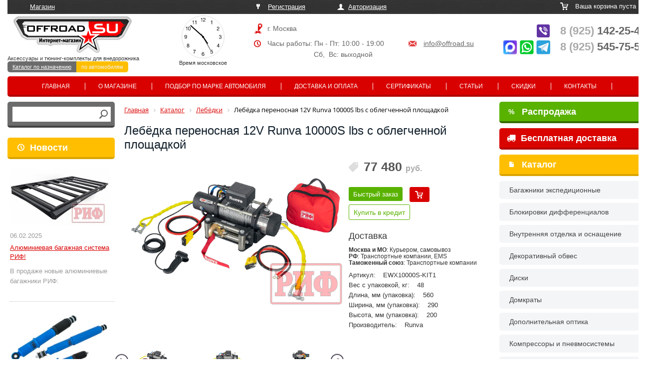

--- FILE ---
content_type: text/html; charset=UTF-8
request_url: https://www.offroad.su/catalog/lebyedki/lebyedka_perenosnaya_12v_runva_10000s_lbs_s_oblegchennoy_ploshchadkoy_na_tsepyakh/
body_size: 19714
content:
<!DOCTYPE html>
<html>
<head>
	<meta http-equiv="X-UA-Compatible" content="IE=edge" />
	<meta http-equiv="Content-Type" content="text/html; charset=utf-8" />
	<meta name="viewport" content="width=1280">
      
		

  	          	<meta http-equiv="Content-Type" content="text/html; charset=UTF-8" />
<meta name="robots" content="index, follow" />
<meta name="keywords" content="Лебёдка переносная 12V Runva 10000S lbs с облегченной площадкой" />
<meta name="description" content="Купите Лебёдка переносная 12V Runva 10000S lbs с облегченной площадкой за 77 480 руб. в интернет-магазине Offroad.Su с доставкой по РФ и Таможенному союзу" />
<script data-skip-moving="true">(function(w, d, n) {var cl = "bx-core";var ht = d.documentElement;var htc = ht ? ht.className : undefined;if (htc === undefined || htc.indexOf(cl) !== -1){return;}var ua = n.userAgent;if (/(iPad;)|(iPhone;)/i.test(ua)){cl += " bx-ios";}else if (/Windows/i.test(ua)){cl += ' bx-win';}else if (/Macintosh/i.test(ua)){cl += " bx-mac";}else if (/Linux/i.test(ua) && !/Android/i.test(ua)){cl += " bx-linux";}else if (/Android/i.test(ua)){cl += " bx-android";}cl += (/(ipad|iphone|android|mobile|touch)/i.test(ua) ? " bx-touch" : " bx-no-touch");cl += w.devicePixelRatio && w.devicePixelRatio >= 2? " bx-retina": " bx-no-retina";if (/AppleWebKit/.test(ua)){cl += " bx-chrome";}else if (/Opera/.test(ua)){cl += " bx-opera";}else if (/Firefox/.test(ua)){cl += " bx-firefox";}ht.className = htc ? htc + " " + cl : cl;})(window, document, navigator);</script>


<link href="/bitrix/js/ui/design-tokens/dist/ui.design-tokens.min.css?174357889123463" type="text/css"  rel="stylesheet" />
<link href="/bitrix/js/ui/fonts/opensans/ui.font.opensans.min.css?16726782202320" type="text/css"  rel="stylesheet" />
<link href="/bitrix/js/main/popup/dist/main.popup.bundle.min.css?174357911426589" type="text/css"  rel="stylesheet" />
<link href="/bitrix/css/main/bootstrap.css?1698053458141508" type="text/css"  rel="stylesheet" />
<link href="/bitrix/css/main/themes/blue/style.min.css?1542048013331" type="text/css"  rel="stylesheet" />
<link href="/bitrix/cache/css/s1/offroad/page_6391fb3a0002295919fd14a9f2ad5ad3/page_6391fb3a0002295919fd14a9f2ad5ad3_v1.css?175510717372799" type="text/css"  rel="stylesheet" />
<link href="/bitrix/cache/css/s1/offroad/template_74d19ab43b8709631451fcaabf9e1e03/template_74d19ab43b8709631451fcaabf9e1e03_v1.css?1768819052129976" type="text/css"  data-template-style="true" rel="stylesheet" />




<script type="extension/settings" data-extension="currency.currency-core">{"region":"ru"}</script>



	<title>Лебёдка переносная 12V Runva 10000S lbs с облегченной площадкой. Цена 77 480 руб. | Offroad.su - все для внедорожника, пикапа и кроссовера</title>
	   
	      <link rel="stylesheet" type="text/css" href="/slick/slick.css"/>
  <link rel="stylesheet" type="text/css" href="/slick/slick-theme.css"/>
        <meta name='yandex-verification' content='42c0155002579163' />
    <!-- Global site tag (gtag.js) - Google Ads: 308021830 -->
        	</head>
	<body>
	<div id="panel">
				</div>
	

  <div class="wrap">
	
	
        <div class="top_part">
             <div class="click"><p><a href="/" id="active">Магазин</a>     </p></div>
             <div class="reg"><p>
             				        <a href="/auth/register.php" id="reg">Регистрация</a> <a href="/auth" id="login">Авторизация</a>
		                     	
             	
             </p>
             </div>
             <div class="cart">
	            <!--'start_frame_cache_oLJPsr'--><p>Ваша корзина пуста</p><!--'end_frame_cache_oLJPsr'-->            </div>
             
             
             <div class="logo">
	             <a href="/"><img src="/bitrix/templates/offroad/images/logo.png"></a>
                               <span id="time"></span>
                               
                               <div class="clock_inner">
                               
                               <article class="clock">
								  <div class="hours-container">
								    <div class="hours"></div>
								  </div>
								  <div class="minutes-container">
								    <div class="minutes"></div>
								  </div>
								  <div class="seconds-container">
								    <div class="seconds"></div>
								  </div>
								</article>
								<p> Время московское</p>
								</div>
                               
                               <p>Аксессуары и тюнинг-комплекты для внедорожника</p>
                               <p class="domains"><a href="https://offroad.su/" class="first current">Каталог по назначению</a><a  href="http://auto.offroad.su/">по автомобилям</a></p>
                               
             </div>
             <div class="adress">
	             <p id="town">г. Москва<!--, Алтуфьевское шоссе 29Б, стр 2--></p>
                 <p id="clock">Часы работы: Пн - Пт: 10:00 - 19:00 <span><a href="mailto:info@offroad.su">info@offroad.su</a></span></p>
                 <p id="weekend">Сб,  Вс: выходной</p>
             </div>
             <div class="phone" style="position:relative">
                 <p>
                 <!--a href="tel:+79266957880"><span>8 (926)</span> 695-78-80</a><br-->
                 <a href="tel:+79251422545"><span>8 (925)</span> 142-25-45</a><br>
		         <a href="tel:+79255457550"><span>8 (925)</span> 545-75-50</a>
                              </div>
        </div>
        
        <div class="top_menu">
              <!--'start_frame_cache_LkGdQn'-->

<ul>
		<li><a href="/" class="selected">Главная</a></li>
		
		<li><a href="/about/">О магазине</a></li>
		
		<li><a href="/podbor-po-marke/">Подбор по марке автомобиля</a></li>
		
		<li><a href="/how_to_buy/">Доставка и оплата</a></li>
		
		<li><a href="/sertificates/">Сертификаты</a></li>
		
		<li><a href="/articles/">Статьи</a></li>
		
		<li><a href="/opt/">Скидки</a></li>
		
		<li><a href="/contacts/">Контакты</a></li>
		
</ul>

<!--'end_frame_cache_LkGdQn'-->  
        </div>
        <div class="left_part move_right">
			
			<div id="title-search">
	<form action="/search/index.php">
		<div class="auto_search">
		
		
		<input id="title-search-input" type="text" name="q" value="" size="40" maxlength="50" autocomplete="off" />
		<input name="s" type="image" src="/bitrix/templates/offroad/images/ico_search.png" value="Поиск" />
		</div>
	</form>
	</div>
	
		
        <p><a href="/news/" class="ns">Новости</a></p>
              <!--'start_frame_cache_jmonnO'--><div class="news-list">
		<div class="base" id="bx_651765591_37186">
									<a href="/news/37186/">
					<img
						loading="lazy"
						class="preview_picture"
						border="0"
						src="/upload/iblock/25e/vm8ma8fznerirmbqwk79xei05s24v6ig.jpg"
						width="225"
						height="127"
						alt="Алюминиевая багажная система РИФ!"
						title="Алюминиевая багажная система РИФ!"
						style="float:left"
						/></a>
					    <br style="clear:both">
					<span class="date">06.02.2025</span>
											<a href="/news/37186/">Алюминиевая багажная система РИФ!</a> 
										<span><h2> </h2>
<div>
	 В продаже новые алюминиевые багажники РИФ:<br>
</div>
 <br></span>
							<div style="clear:both"></div>
						   

	</div>
		<div class="base" id="bx_651765591_35979">
									<a href="/news/35979/">
					<img
						loading="lazy"
						class="preview_picture"
						border="0"
						src="/upload/iblock/214/ljxrhzyi9orxkro4t4zqf04zp9qkdxb1.jpeg"
						width="220"
						height="144"
						alt="Амортизаторы РИФ &quot;Арктика&quot;"
						title="Амортизаторы РИФ &quot;Арктика&quot;"
						style="float:left"
						/></a>
					    <br style="clear:both">
					<span class="date">14.06.2022</span>
											<a href="/news/35979/">Амортизаторы РИФ &quot;Арктика&quot;</a> 
										<span><h2> </h2>
<div>
	 Работают при экстремальной низких температурах, до -55°С!
</div>
 <br></span>
							<div style="clear:both"></div>
						   

	</div>
</div>
<!--'end_frame_cache_jmonnO'-->     <p class="articles"><a href="/articles/">Статьи</a></p>  
 				 <!--'start_frame_cache_iJBuqa'--><div class="news-list">
		<div class="base" id="bx_1373509569_37696">
									<a href="/articles/37696/">
					<img
						loading="lazy"
						class="preview_picture"
						border="0"
						src="/upload/iblock/7c6/h8smp3zl68078iqnxzvebcf34izbv45b.jpeg"
						width="361"
						height="215"
						alt="Лебедки Fox Winch: технический разбор глазами практика"
						title="Лебедки Fox Winch: технический разбор глазами практика"
						style="float:left"
						/></a>
																<a href="/articles/37696/">Лебедки Fox Winch: технический разбор глазами практика</a>
												<div style="clear:both"></div>
						 
          <a href="/articles/37696/" class="more">далее</a>
	</div>
		<div class="base" id="bx_1373509569_37302">
									<a href="/articles/37302/">
					<img
						loading="lazy"
						class="preview_picture"
						border="0"
						src="/upload/iblock/795/7sr0v2sxhkoxrej8tlap38hu48len3wj.jpg"
						width="385"
						height="253"
						alt="Установка и обзор скоростной лебедки 4REVO Fast Speed (серия Jet)"
						title="Установка и обзор скоростной лебедки 4REVO Fast Speed (серия Jet)"
						style="float:left"
						/></a>
																<a href="/articles/37302/">Установка и обзор скоростной лебедки 4REVO Fast Speed (серия Jet)</a>
												<div style="clear:both"></div>
						 
          <a href="/articles/37302/" class="more">далее</a>
	</div>
</div>
<!--'end_frame_cache_iJBuqa'-->  <br />
        
        </div>
        
        <div class="center_part">
                  <link href="/bitrix/css/main/font-awesome.css?154204801328777" type="text/css" rel="stylesheet" />
<div class="bx-breadcrumb" itemscope itemtype="http://schema.org/BreadcrumbList">
			<div class="bx-breadcrumb-item" id="bx_breadcrumb_0" itemprop="itemListElement" itemscope itemtype="http://schema.org/ListItem">
				
				<a href="/" title="Главная" itemprop="item">
					<span itemprop="name">Главная</span>
				</a>
				<meta itemprop="position" content="1" />
			</div>
			<div class="bx-breadcrumb-item" id="bx_breadcrumb_1" itemprop="itemListElement" itemscope itemtype="http://schema.org/ListItem">
				<i class="fa fa-angle-right"></i>
				<a href="/catalog/" title="Каталог" itemprop="item">
					<span itemprop="name">Каталог</span>
				</a>
				<meta itemprop="position" content="2" />
			</div>
			<div class="bx-breadcrumb-item" id="bx_breadcrumb_2" itemprop="itemListElement" itemscope itemtype="http://schema.org/ListItem">
				<i class="fa fa-angle-right"></i>
				<a href="/catalog/lebyedki/" title="Лебёдки" itemprop="item">
					<span itemprop="name">Лебёдки</span>
				</a>
				<meta itemprop="position" content="3" />
			</div>
			<div class="bx-breadcrumb-item">
				<i class="fa fa-angle-right"></i>
				<span>Лебёдка переносная 12V Runva 10000S lbs с облегченной площадкой</span>
			</div><div style="clear:both"></div></div>  
          <h1 class="tit">Лебёдка переносная 12V Runva 10000S lbs с облегченной площадкой</h1>
                    <br><br>
			<style>
	.wrap,
	.wrap .center_part,
	.wrap .center_part .catalog_item.base,
	.wrap .center_part #request_call{box-sizing: content-box}
</style>


<!-- Rating@Mail.ru counter dynamic remarketing appendix -->
<!-- // Rating@Mail.ru counter dynamic remarketing appendix -->


<div class="bx_item_detail bx_blue" id="bx_117848907_13074" itemscope itemtype="http://schema.org/Product">
<meta itemprop="name" content="Лебёдка переносная 12V Runva 10000S lbs с облегченной площадкой">
	<div class="bx_item_container">
<div class="left_t">
		<div class="bx_lt">

<div class="bx_item_slider" id="bx_117848907_13074_big_slider">
			<div class="bx_bigimages id=bx_117848907_13074_bigimg_cont">
		<div class="bx_bigimages_imgcontainer">
			<span class="bx_bigimages_aligner" >
			<a class="fancybox" rel="gallery1" href="/upload/iblock/fe2/y0dlqocxcw4e25nv1ruhvtu5nbr4i0j3.jpeg">
			<img
				loading="lazy"
				id="bx_117848907_13074_pict"
				src="/upload/iblock/fe2/y0dlqocxcw4e25nv1ruhvtu5nbr4i0j3.jpeg"

				height="802" 
				alt="Лебёдка переносная 12V Runva 10000S lbs с облегченной площадкой"
				title="Лебёдка переносная 12V Runva 10000S lbs с облегченной площадкой"
			 itemprop="image" >
			</a>
			<div class="labels-block">
						  			  						</div>
  			</span>
			      
     
     
		</div>
	</div>
  
	

		<div class="bx_slider_conteiner" id="bx_117848907_13074_slider_cont">
		<div class="bx_slider_scroller_container">
			<div class="bx_slide">
				<ul  class="more_photo_car" id="bx_117848907_13074_slider_list">
					<li data-value="21750081">
						<span class="cnt">
							<span class="cnt_item" style="background-image:url('/upload/iblock/fe2/y0dlqocxcw4e25nv1ruhvtu5nbr4i0j3.jpeg'); background-position: 50% 50%; background-size:contain">
							 
							</span>
						</span>
					</li>
					<li data-value="34924845">
						<span class="cnt">
							<span class="cnt_item" style="background-image:url('/upload/iblock/cf9/u4mtmvd84y4tt3s4aix0at68c1gv7wvp.jpeg'); background-position: 50% 50%; background-size:contain">
							<a class="fancybox" rel="gallery1" href="/upload/iblock/cf9/u4mtmvd84y4tt3s4aix0at68c1gv7wvp.jpeg"><img loading="lazy" src="/upload/iblock/cf9/u4mtmvd84y4tt3s4aix0at68c1gv7wvp.jpeg"  itemprop="image" alt="Лебёдка переносная 12V Runva 10000S lbs с облегченной площадкой"
				title="Лебёдка переносная 12V Runva 10000S lbs с облегченной площадкой"/></a> 
							</span>
						</span>
					</li>
					<li data-value="34924846">
						<span class="cnt">
							<span class="cnt_item" style="background-image:url('/upload/iblock/6c8/z3vje8w7olt3qm5ljc6fsjxzx4qyfce2.jpeg'); background-position: 50% 50%; background-size:contain">
							<a class="fancybox" rel="gallery1" href="/upload/iblock/6c8/z3vje8w7olt3qm5ljc6fsjxzx4qyfce2.jpeg"><img loading="lazy" src="/upload/iblock/6c8/z3vje8w7olt3qm5ljc6fsjxzx4qyfce2.jpeg"  itemprop="image" alt="Лебёдка переносная 12V Runva 10000S lbs с облегченной площадкой"
				title="Лебёдка переносная 12V Runva 10000S lbs с облегченной площадкой"/></a> 
							</span>
						</span>
					</li>
					<li data-value="34924847">
						<span class="cnt">
							<span class="cnt_item" style="background-image:url('/upload/iblock/dcf/l1l4o0rccqee0abtz0wsb3etaiep0dsz.jpeg'); background-position: 50% 50%; background-size:contain">
							<a class="fancybox" rel="gallery1" href="/upload/iblock/dcf/l1l4o0rccqee0abtz0wsb3etaiep0dsz.jpeg"><img loading="lazy" src="/upload/iblock/dcf/l1l4o0rccqee0abtz0wsb3etaiep0dsz.jpeg"  itemprop="image" alt="Лебёдка переносная 12V Runva 10000S lbs с облегченной площадкой"
				title="Лебёдка переносная 12V Runva 10000S lbs с облегченной площадкой"/></a> 
							</span>
						</span>
					</li>
				</ul>
			</div>
			<div class="bx_slide_left" id="bx_117848907_13074_slider_left" style="display: none;"></div>
			<div class="bx_slide_right" id="bx_117848907_13074_slider_right" style="display: none;"></div>
		</div>
	</div>
	  
	  <p class="label_inner" style="font-size:12px; color:#ddd; text-align:center">Фото может не соответствовать описанию</p>
</div>
		</div>
</div>
<div class="right_t">		
		  <div class="bx_rt">
<div class="item_price" itemprop="offers" itemscope itemtype="http://schema.org/Offer">


	<!--div class="item_old_price" id="bx_117848907_13074_old_price" style="display: none"></div-->
    
	<div class="item_current_price" id="bx_117848907_13074_price"><span id="currentPrice">77 480</span> <font>руб.</font>
  
  <meta itemprop="price" content="77 480">
  <meta itemprop="priceCurrency" content="RUB">
              <link itemprop="availability" href="http://schema.org/InStock">
                      
            
		      		</div>
	<!--div class="item_economy_price" id="bx_117848907_13074_price_discount" style="display: none"></div-->
</div>

<div class="item_info_section" >
	<div class="item_buttons vam">
		<span class="item_buttons_counter_block">
        <a id="request_call" onClick="request_call('Лебёдка переносная 12V Runva 10000S lbs с облегченной площадкой', '13074');" class="order_13074" href="#">Быстрый заказ</a>
    
			<a href="/catalog/lebyedki/lebyedka_perenosnaya_12v_runva_10000s_lbs_s_oblegchennoy_ploshchadkoy_na_tsepyakh/?action=ADD2BASKET&amp;id=13074" class="bx_big bx_bt_button bx_cart buy_13074" ><span></span><img loading="lazy" src="/bitrix/templates/offroad/images/cart_buy.png" alt=""  border="0"></a>
										<div class="creditBtn__wrapper"><a id="creditBtn" class="creditBtn">Купить в кредит</a></div>
			      		</span>     <div class="delivery">
	   	<h3>Доставка</h3>
	   	<p><b>Москва и МО</b>: Курьером, самовывоз</p>
	   	<p><b>РФ</b>: Транспортные компании, EMS</p>
	   	<p><b>Таможенный союз</b>: Транспортные компании</p>
      </div>
	</div>
</div>


<div class="item_info_section" >
	<ul class="props">
				<li>Артикул:<span>EWX10000S-KIT1		</span></li>		<li>Вес с упаковкой, кг:<span>48		</span></li>		<li>Длина, мм (упаковка):<span>560		</span></li>		<li>Ширина, мм (упаковка):<span>290		</span></li>		<li>Высота, мм (упаковка):<span>200		</span></li>		<li>Производитель:<span>Runva		</span></li>	</ul>
	<meta itemprop="productID" content="EWX10000S-KIT1">
	<meta itemprop="manufacturer" content="Runva">
</div>



			<div class="clb"></div>
			
			
				
				
				
				
									<div data-entity="parent-container" class="gift-block">
													<div class="catalog-block-header" data-entity="header" data-showed="false" style="display: none; opacity: 0;">
								Бесплатный подарок к этому товару:
							</div>
							
<div class="sale-products-gift bx-blue" data-entity="sale-products-gift-container">
	</div>

									</div>
														<div data-entity="parent-container"  class="gift-block">
													<div class="catalog-block-header" data-entity="header" data-showed="false" style="display: none; opacity: 0;">
																Можно получить БЕСПЛАТНО купив любой из товаров ниже:
							</div>
							<!--'start_frame_cache_KSBlai'--><div id="sale_gift_main_products_1956185722" class="bx_sale_gift_main_products bx_blue">
</div>
<!--'end_frame_cache_KSBlai'-->					</div>
								
		</div>
</div>		
		
		

    	<div class="bx_rb">
	    	
            <div class="item_info_section" itemprop="description">
                        	<div class="bx_item_description">
            		<!--div class="bx_item_section_name_gray" style="border-bottom: 1px solid #f2f2f2;">Полное описание</div-->
            <p>Лебёдка переносная РИФ 10000S c облегчённой площадкой и проводами &#40;стальной трос&#41;<br />
<br />
 Вес комплекта 48 кг<br />
<br />
Переносная лебедка РИФ представляет из себя полностью готовый к эксплуатации комплект из лебедки с подключенными к ней проводами, установленной на площадку РИФ, с закрепленными на ней направляющими для троса. Все собрано уже на заводе и готово к эксплуатации. Длинные провода и крепежный трос упакованы в удобную прочную капроновую сумку.<br />
Основные плюсы переносной лебедки РИФ это ее сохранность &#40; не мокнет, не замерзает, не заливается реагентами&#41;, возможность ее навески с любой стороны автомобиля – спереди, сзади и даже сбоку, а также возможность использования на нескольких автомобилях.<br />
<br />
Лебедка установлена на компактной и практичной площадке РИФ с креплениями к буксирным проушинам, которая очень проста и удобна в применении.<br />
<br />
Все, что нужно сделать, чтобы начать пользоваться переносной лебедкой РИФ – это прикрепить ее к буксирным проушинам с помощью крепежного троса.<br />
<br />
Переносная лебедка РИФ обладает огромны</p>            	</div>
                    </div>
		</div>
		  

		<div class="bx_md">
<div class="item_info_section">
</div>
		</div>
	
  
  
 
		<div class="bx_lb">
<div class="tac ovh">
</div>
<div class="tab-section-container">
</div>
		</div>
			<div style="clear: both;"></div>
	</div>
	<div class="clb"></div>
</div>
<hr class="hr-sep">
<p class="same_goods">Похожие товары</p>

<div class="bx_catalog_list_home col3 bx_blue">
<div class="descr">
  </div>
    <div class="catalog_item base">
      <div class="item-name">
        <a title="Лебёдка электрическая 12V Runva 10000 lbs 4530 кг (двухскоростная, кевлар)" target="_blank" href=/catalog/lebyedki/lebyedka_elektricheskaya_12v_runva_10000_lbs_4530_kg_dvukhskorostnaya_kevlar/ >Лебёдка электрическая 12V Runva 10000 lbs 4530 кг (двухскоростная, кевлар)</a>
      </div>
  		<a class="img-link" title=" Лебёдка электрическая 12V Runva 10000 lbs 4530 кг (двухскоростная, кевлар)" href=/catalog/lebyedki/lebyedka_elektricheskaya_12v_runva_10000_lbs_4530_kg_dvukhskorostnaya_kevlar/ target="_blank" >
	  		<img loading="lazy" src="/upload/iblock/17b/17b03698ba8628d6ab8c54f34e7e1aba.jpeg" title="  Лебёдка электрическая 12V Runva 10000 lbs 4530 кг (двухскоростная, кевлар)" alt="  Лебёдка электрическая 12V Runva 10000 lbs 4530 кг (двухскоростная, кевлар)" border="0" >
	  		
  			  			
  				  	</a>
      <br> 
      
  			  		<p class="more_info">Артикул: EWD10000USR<br>
	  		Производитель: Runva</p>
	  		
            <span class="price" Лебёдка электрическая 12V Runva 10000 lbs 4530 кг (двухскоростная, кевлар)>61 600 <em>руб.</em></span>
           
            <a class="request_call_1 order_10879" href="#">Быстрый заказ</a>
      <span class="buy"><a href=/catalog/lebyedki/lebyedka_perenosnaya_12v_runva_10000s_lbs_s_oblegchennoy_ploshchadkoy_na_tsepyakh/?action=ADD2BASKET&amp;id=10879 name="add2basket" onclick="showTip(); add_2_cart(this);this.href='javascript:void(0)';" class="buy_10879"><img src="/bitrix/templates/offroad/images/cart_buy.png" alt=""  border="0"></a></span>
            
    </div>
    <div class="catalog_item base">
      <div class="item-name">
        <a title="Коуш T-Max для синтетического троса 11-12-13 мм" target="_blank" href=/catalog/lebyedki/koush_t_max_dlya_sinteticheskogo_trosa_11_12_13_mm/ >Коуш T-Max для синтетического троса 11-12-13 мм</a>
      </div>
  		<a class="img-link" title=" Коуш T-Max для синтетического троса 11-12-13 мм" href=/catalog/lebyedki/koush_t_max_dlya_sinteticheskogo_trosa_11_12_13_mm/ target="_blank" >
	  		<img loading="lazy" src="/upload/iblock/f00/2zs186tshksajrunop2r5b2m5ubgryb2.jpeg" title="  Коуш T-Max для синтетического троса 11-12-13 мм" alt="  Коуш T-Max для синтетического троса 11-12-13 мм" border="0" >
	  		
  			  			
  				  	</a>
      <br> 
      
  			  		<p class="more_info">Артикул: W0930<br>
	  		Производитель: T-Max</p>
	  		
            <span class="price" Коуш T-Max для синтетического троса 11-12-13 мм>2 790 <em>руб.</em></span>
           
            <a class="request_call_1 order_8622" href="#">Быстрый заказ</a>
      <span class="buy"><a href=/catalog/lebyedki/lebyedka_perenosnaya_12v_runva_10000s_lbs_s_oblegchennoy_ploshchadkoy_na_tsepyakh/?action=ADD2BASKET&amp;id=8622 name="add2basket" onclick="showTip(); add_2_cart(this);this.href='javascript:void(0)';" class="buy_8622"><img src="/bitrix/templates/offroad/images/cart_buy.png" alt=""  border="0"></a></span>
            
    </div>
    <div class="catalog_item base">
      <div class="item-name">
        <a title="Редуктор для электрической лебедки Runva EWN15000" target="_blank" href=/catalog/lebyedki/reduktor_dlya_elektricheskoy_lebedki_runva_ewn15000/ >Редуктор для электрической лебедки Runva EWN15000</a>
      </div>
  		<a class="img-link" title=" Редуктор для электрической лебедки Runva EWN15000" href=/catalog/lebyedki/reduktor_dlya_elektricheskoy_lebedki_runva_ewn15000/ target="_blank" >
	  		<img loading="lazy" src="/upload/iblock/859/8593fc4b445f4d69c44c03df609d2245.jpeg" title="  Редуктор для электрической лебедки Runva EWN15000" alt="  Редуктор для электрической лебедки Runva EWN15000" border="0" >
	  		
  			  			
  				  	</a>
      <br> 
      
  			  		<p class="more_info">Артикул: GearAssemblyEWN15000<br>
	  		Производитель: Runva</p>
	  		
            <span class="price" Редуктор для электрической лебедки Runva EWN15000>25 240 <em>руб.</em></span>
           
            <a class="request_call_1 order_11971" href="#">Быстрый заказ</a>
      <span class="buy"><a href=/catalog/lebyedki/lebyedka_perenosnaya_12v_runva_10000s_lbs_s_oblegchennoy_ploshchadkoy_na_tsepyakh/?action=ADD2BASKET&amp;id=11971 name="add2basket" onclick="showTip(); add_2_cart(this);this.href='javascript:void(0)';" class="buy_11971"><img src="/bitrix/templates/offroad/images/cart_buy.png" alt=""  border="0"></a></span>
            
    </div>
</div>
<div style="clear: both;"></div>

      </div>
      <div class="right_part move_left">
        <a class="sales" href="/sales/"><span>%</span> Распродажа</a>	
        <a class="freeship" href="/freeship/"><i class="fa fa-truck" aria-hidden="true" style="left: -30px;margin-right: -25px; position: relative;"></i> Бесплатная доставка</a>	
        	

        <p><a href="/catalog/">Каталог</a></p>
              <!--'start_frame_cache_XEVOpk'-->
<ul>

			<li><a href="/catalog/bagazhniki_ekspeditsionnye/" title="Багажники экспедиционные">Багажники экспедиционные</a></li>
		
			<li><a href="/catalog/blokirovki_differentsialov/" title="Блокировки дифференциалов">Блокировки дифференциалов</a></li>
		
			<li><a href="/catalog/vnutrennyaya_otdelka_i_osnashchenie/" title="Внутренняя отделка и оснащение">Внутренняя отделка и оснащение</a></li>
		
			<li><a href="/catalog/dekorativnyy_obves_1/" title="Декоративный обвес">Декоративный обвес</a></li>
		
			<li><a href="/catalog/diski/" title="Диски">Диски</a></li>
		
			<li><a href="/catalog/domkraty/" title="Домкраты">Домкраты</a></li>
		
			<li><a href="/catalog/dopolnitelnaya_optika/" title="Дополнительная оптика">Дополнительная оптика</a></li>
		
			<li><a href="/catalog/kompressory_i_pnevmosistemy/" title="Компрессоры и пневмосистемы">Компрессоры и пневмосистемы</a></li>
		
			<li><a href="/catalog/kungi_dugi_kryshki/" title="Кунги, дуги, крышки">Кунги, дуги, крышки</a></li>
		
			<li><a href="/catalog/lebyedki/" class="selected" title="Лебёдки">Лебёдки</a></li>
		
			<li><a href="/catalog/podveska/" title="Подвеска">Подвеска</a></li>
		
			<li><a href="/catalog/rasshiriteli_arok_i_bryzgoviki/" title="Расширители арок и брызговики">Расширители арок и брызговики</a></li>
		
			<li><a href="/catalog/rulevoe_upravlenie/" title="Рулевое управление">Рулевое управление</a></li>
		
			<li><a href="/catalog/send_traki/" title="Сенд Траки">Сенд Траки</a></li>
		
			<li><a href="/catalog/silovaya_zashchita/" title="Силовая защита">Силовая защита</a></li>
		
			<li><a href="/catalog/silovye_bampery/" title="Силовые бамперы">Силовые бамперы</a></li>
		
			<li><a href="/catalog/silovye_porogi/" title="Силовые пороги">Силовые пороги</a></li>
		
			<li><a href="/catalog/toplivnaya_sistema/" title="Топливная система">Топливная система</a></li>
		
			<li><a href="/catalog/tormoznaya_sistema/" title="Тормозная система">Тормозная система</a></li>
		
			<li><a href="/catalog/transmissiya/" title="Трансмиссия">Трансмиссия</a></li>
		
			<li><a href="/catalog/stropy_i_aksessuary/" title="Стропы и аксессуары">Стропы и аксессуары</a></li>
		
			<li><a href="/catalog/farkopy_1/" title="Фаркопы">Фаркопы</a></li>
		
			<li><a href="/catalog/shiny_i_aksessuary/" title="Шины и аксессуары">Шины и аксессуары</a></li>
		
			<li><a href="/catalog/shnorkeli_1/" title="Шноркели">Шноркели</a></li>
		
			<li><a href="/catalog/ekspeditsionnaya_ekipirovka/" title="Экспедиционная экипировка">Экспедиционная экипировка</a></li>
		
			<li><a href="/catalog/elektrooborudovanie/" title="Электрооборудование">Электрооборудование</a></li>
		
			<li><a href="http://auto.offroad.su" title="Марка, модель автомобиля">Марка, модель автомобиля</a></li>
		
</ul>

<!--'end_frame_cache_XEVOpk'--> 
          <br><br>    <p id="yes">Рекомендуем</p> <br>
                     
                    <!--'start_frame_cache_FyyThF'-->
<div class="sect">

   
<a class="name" href="/catalog/bagazhniki_powerful_i_prochee/bagazhnik_powerful_alyuminievyy_2200kh1250_mm_kreplenie_na_vodostok/"> Багажник Powerful алюминиевый 2200х1250 mm крепление на водосток</a>
  <a href="/catalog/bagazhniki_powerful_i_prochee/bagazhnik_powerful_alyuminievyy_2200kh1250_mm_kreplenie_na_vodostok/" class="im_yes">
  <img loading="lazy" src="/upload/iblock/96e/96ed3e40f205b8852766bc817b66562b.jpg" alt="Багажник Powerful алюминиевый 2200х1250 mm крепление на водосток"  border="0"></a>
				  
        
        	<span class="go">39 700 <font>руб.</font></span>
<div class="separ"></div>	
<a class="name" href="/catalog/podveska/pruzhiny_ome_zadnie_jeep_wrangler_tj_unlimited_medium_load_50mm/"> Пружины OME задние Jeep Wrangler TJ UNLIMITED, Medium Load +50mm</a>
  <a href="/catalog/podveska/pruzhiny_ome_zadnie_jeep_wrangler_tj_unlimited_medium_load_50mm/" class="im_yes">
  <img loading="lazy" src="/upload/iblock/734/7342979ea5308d819a6f7184f76d880a.jpg" alt="Пружины OME задние Jeep Wrangler TJ UNLIMITED, Medium Load +50mm"  border="0"></a>
				  
        
        	<span class="go">28 600 <font>руб.</font></span>
<div class="separ"></div>	
<a class="name" href="/catalog/podveska/lift_komplekt_tough_dog_toyota_4runner_130_50_mm_medium_load/"> Лифт комплект Tough Dog Toyota 4Runner 130 50 мм medium load</a>
  <a href="/catalog/podveska/lift_komplekt_tough_dog_toyota_4runner_130_50_mm_medium_load/" class="im_yes">
  <img loading="lazy" src="/upload/iblock/df4/f10gbk1ohqijm2gjfxccl93ncn0wv9tq.jpg" alt="Лифт комплект Tough Dog Toyota 4Runner 130 50 мм medium load"  border="0"></a>
				  
        
        	<span class="go">103 900 <font>руб.</font></span>
<div class="separ"></div>	

</div><!--'end_frame_cache_FyyThF'--> 

                
        
              <br><br>
  </div>
  <div class="footer">
    <div class="wrap">  <div class="small_star"><img loading="lazy" src="/bitrix/templates/offroad/images/star.png" ></div>
                <div class="stars">                  
                    <p>Copyright 2005-2023 ‘offroad.su’</p>
                    <p>Все права защищены</p> <p><a href="http://www.seoven.ru/" title="Продвижение сайта - СеоВен" target="_blank">Создание и реклама сайта</a> - СеоВен</p><br>
                    <p>Принимаем к оплате: <img loading="lazy" src="/bitrix/templates/offroad/images/mir-logo.svg" style="height: 10px;">&nbsp;<img loading="lazy" src="/bitrix/templates/offroad/images/Visa_Inc._logo.svg" style="height: 10px;">&nbsp;<img loading="lazy" src="/bitrix/templates/offroad/images/MasterCard_Logo.svg" style="height: 15px;"></p>
                </div>
                <div class="about">
                  <ul>
                    <li><a href="/about/">О компании</a></li>
                    <li><a href="/articles/">Статьи</a></li>
                    <li><a href="/news/">Новости</a></li>
                    <li><a href="/sales/">Скидки</a></li>
                    <li><a href="/contacts/">Контакты</a></li>
                  </ul>
                </div>
                <div class="about">
                  <ul>
                    <li><a href="/guarantee/">Гарантия</a></li>
                    <li><a href="/sertificates/">Сертификаты</a></li>
                    <li><a href="/how_to_buy/">Доставка и оплата</a></li>
                    <li><a href="/podbor-po-marke/">Подбор по марке</a></li>
                    <li><a href="/return/">Возврат товара</a></li>
                  </ul></div>
                <div class="adr">
                    <p class="zag">Адрес</p>
                    <p class="ll">г. Москва, Алтуфьевское шоссе 29Б, стр 2</p>
                    <p class="ll"><a href="/contacts/">посмотреть на карте</a></p>   <br>
                    <p class="zag">Эл.почта</p>
                    <p class="ll">По всем интересующим Вас<br> вопросам пишите <a href="mailto:info@offroad.su">info@offroad.su</a></p>
                </div>
                <div class="phones">
                    <p class="zag">Телефоны</p>
                    <p class="ll">
                 <a href="tel:+79255457550"><span>8 (925)</span> 545-75-50</a><br>
                 <a href="tel:+79251422545"><span>8 (925)</span> 142-25-45</a><br>
                    
                    <div class="count">  </div>
                </div>
                <p class="offert">Информация на данном интернет-сайте предназначена для ознакомления, не является публичной офертой, определяемой положениями статьи 437 (2) ГК РФ. Чтобы получить точную и актуальную информацию о стоимости товаров и услуг, а также их наличии, вы можете обратиться к менеджерам компании «Offroad.su».</p>
    </div>
  </div>
  <div class="up-btn" style="display: none">наверх</div>    
      
      


<!-- Yandex.Metrika counter -->
<noscript><div><img src="https://mc.yandex.ru/watch/21906550" style="position:absolute; left:-9999px;" alt="" /></div></noscript>
<!-- /Yandex.Metrika counter -->
 
<!--  <div class="snow">
 <div class="snow__flake">﹡</div>
 <div class="snow__flake">﹡</div>
 <div class="snow__flake">﹡</div>
 <div class="snow__flake">﹡</div>
 <div class="snow__flake">﹡</div>
<div class="snow__flake">﹡</div>
 <div class="snow__flake">﹡</div>
 <div class="snow__flake">﹡</div>
 <div class="snow__flake">﹡</div>
 <div class="snow__flake">﹡</div>
<div class="snow__flake">﹡</div>
 <div class="snow__flake">﹡</div>
 <div class="snow__flake">﹡</div>
 <div class="snow__flake">﹡</div>
 <div class="snow__flake">﹡</div>
<div class="snow__flake">﹡</div>
 <div class="snow__flake">﹡</div>
 <div class="snow__flake">﹡</div>
 <div class="snow__flake">﹡</div>
 <div class="snow__flake">﹡</div>
<div class="snow__flake">﹡</div>
 <div class="snow__flake">﹡</div>
 <div class="snow__flake">﹡</div>
 <div class="snow__flake">﹡</div>
 <div class="snow__flake">﹡</div>
<div class="snow__flake">﹡</div>
 <div class="snow__flake">﹡</div>
 <div class="snow__flake">﹡</div>
 <div class="snow__flake">﹡</div>
 <div class="snow__flake">﹡</div>
</div>-->
<style>
.snow {
 --animation-name: snowfall;
 position: fixed;
 left: 0;
 right: 0;
 top: 0;
 bottom: 0;
 z-index: 100;
 display: flex;
 justify-content: space-between;
 pointer-events: none;
}

.snow__flake {
 position: relative;
 top: -1.5em;
 color: #c1dcec;
 animation-name: var(--animation-name);
 animation-timing-function: ease-in-out;
 animation-iteration-count: infinite;
 will-change: transform;
   font-size: 50px!important;
}

@keyframes snowfall {
 0% {
   transform: translateY(0);
 }

 100% {
   transform: translateY(calc(100vh + 1.5em));
 }
}
</style> 
<!---->

<!-- Top.Mail.Ru counter -->
<noscript><div><img src="https://top-fwz1.mail.ru/counter?id=3476226;js=na" style="position:absolute;left:-9999px;" alt="Top.Mail.Ru" /></div></noscript>
<!-- /Top.Mail.Ru counter -->

	<script>if(!window.BX)window.BX={};if(!window.BX.message)window.BX.message=function(mess){if(typeof mess==='object'){for(let i in mess) {BX.message[i]=mess[i];} return true;}};</script>
<script>(window.BX||top.BX).message({"JS_CORE_LOADING":"Загрузка...","JS_CORE_NO_DATA":"- Нет данных -","JS_CORE_WINDOW_CLOSE":"Закрыть","JS_CORE_WINDOW_EXPAND":"Развернуть","JS_CORE_WINDOW_NARROW":"Свернуть в окно","JS_CORE_WINDOW_SAVE":"Сохранить","JS_CORE_WINDOW_CANCEL":"Отменить","JS_CORE_WINDOW_CONTINUE":"Продолжить","JS_CORE_H":"ч","JS_CORE_M":"м","JS_CORE_S":"с","JSADM_AI_HIDE_EXTRA":"Скрыть лишние","JSADM_AI_ALL_NOTIF":"Показать все","JSADM_AUTH_REQ":"Требуется авторизация!","JS_CORE_WINDOW_AUTH":"Войти","JS_CORE_IMAGE_FULL":"Полный размер"});</script><script src="/bitrix/js/main/core/core.min.js?1743581806225353"></script><script>BX.Runtime.registerExtension({"name":"main.core","namespace":"BX","loaded":true});</script>
<script>BX.setJSList(["\/bitrix\/js\/main\/core\/core_ajax.js","\/bitrix\/js\/main\/core\/core_promise.js","\/bitrix\/js\/main\/polyfill\/promise\/js\/promise.js","\/bitrix\/js\/main\/loadext\/loadext.js","\/bitrix\/js\/main\/loadext\/extension.js","\/bitrix\/js\/main\/polyfill\/promise\/js\/promise.js","\/bitrix\/js\/main\/polyfill\/find\/js\/find.js","\/bitrix\/js\/main\/polyfill\/includes\/js\/includes.js","\/bitrix\/js\/main\/polyfill\/matches\/js\/matches.js","\/bitrix\/js\/ui\/polyfill\/closest\/js\/closest.js","\/bitrix\/js\/main\/polyfill\/fill\/main.polyfill.fill.js","\/bitrix\/js\/main\/polyfill\/find\/js\/find.js","\/bitrix\/js\/main\/polyfill\/matches\/js\/matches.js","\/bitrix\/js\/main\/polyfill\/core\/dist\/polyfill.bundle.js","\/bitrix\/js\/main\/core\/core.js","\/bitrix\/js\/main\/polyfill\/intersectionobserver\/js\/intersectionobserver.js","\/bitrix\/js\/main\/lazyload\/dist\/lazyload.bundle.js","\/bitrix\/js\/main\/polyfill\/core\/dist\/polyfill.bundle.js","\/bitrix\/js\/main\/parambag\/dist\/parambag.bundle.js"]);
</script>
<script>BX.Runtime.registerExtension({"name":"ui.dexie","namespace":"BX.Dexie3","loaded":true});</script>
<script>BX.Runtime.registerExtension({"name":"ls","namespace":"window","loaded":true});</script>
<script>BX.Runtime.registerExtension({"name":"fx","namespace":"window","loaded":true});</script>
<script>BX.Runtime.registerExtension({"name":"fc","namespace":"window","loaded":true});</script>
<script>BX.Runtime.registerExtension({"name":"ui.design-tokens","namespace":"window","loaded":true});</script>
<script>BX.Runtime.registerExtension({"name":"ui.fonts.opensans","namespace":"window","loaded":true});</script>
<script>BX.Runtime.registerExtension({"name":"main.popup","namespace":"BX.Main","loaded":true});</script>
<script>BX.Runtime.registerExtension({"name":"popup","namespace":"window","loaded":true});</script>
<script>BX.Runtime.registerExtension({"name":"currency.currency-core","namespace":"BX.Currency","loaded":true});</script>
<script>BX.Runtime.registerExtension({"name":"currency","namespace":"window","loaded":true});</script>
<script>(window.BX||top.BX).message({"LANGUAGE_ID":"ru","FORMAT_DATE":"DD.MM.YYYY","FORMAT_DATETIME":"DD.MM.YYYY HH:MI:SS","COOKIE_PREFIX":"BITRIX_SM","SERVER_TZ_OFFSET":"10800","UTF_MODE":"Y","SITE_ID":"s1","SITE_DIR":"\/","USER_ID":"","SERVER_TIME":1769565138,"USER_TZ_OFFSET":0,"USER_TZ_AUTO":"Y","bitrix_sessid":"f02571fefe77a7967300584d00cd7da8"});</script><script  src="/bitrix/cache/js/s1/offroad/kernel_main/kernel_main_v1.js?1743744713203455"></script>
<script src="/bitrix/js/ui/dexie/dist/dexie3.bundle.min.js?174357884988274"></script>
<script src="/bitrix/js/main/core/core_ls.min.js?17435791142683"></script>
<script src="/bitrix/js/main/core/core_frame_cache.min.js?174357911411132"></script>
<script src="//ajax.googleapis.com/ajax/libs/jquery/1.11.1/jquery.min.js"></script>
<script src="/bitrix/js/main/popup/dist/main.popup.bundle.min.js?174357911465924"></script>
<script src="/bitrix/js/currency/currency-core/dist/currency-core.bundle.min.js?17435786594569"></script>
<script src="/bitrix/js/currency/core_currency.min.js?1743578659835"></script>
<script>BX.setJSList(["\/bitrix\/js\/main\/core\/core_fx.js","\/bitrix\/js\/main\/session.js","\/bitrix\/js\/main\/pageobject\/pageobject.js","\/bitrix\/js\/main\/core\/core_window.js","\/bitrix\/js\/main\/date\/main.date.js","\/bitrix\/js\/main\/core\/core_date.js","\/bitrix\/js\/main\/utils.js","\/bitrix\/js\/main\/dd.js","\/bitrix\/js\/main\/core\/core_uf.js","\/bitrix\/js\/main\/core\/core_dd.js","\/bitrix\/js\/main\/core\/core_tooltip.js","\/bitrix\/templates\/offroad\/components\/bitrix\/catalog\/catalog\/bitrix\/catalog.element\/.default\/script.js","\/bitrix\/templates\/.default\/components\/bitrix\/sale.products.gift\/.default\/script.js","\/bitrix\/templates\/offroad\/components\/bitrix\/catalog.item\/gift\/script.js","\/bitrix\/templates\/offroad\/components\/bitrix\/sale.gift.main.products\/.default\/script.js","\/bitrix\/templates\/offroad\/components\/bitrix\/catalog.section\/podbor\/script.js","\/bitrix\/templates\/offroad\/js\/jquery.maskedinput.min.js","\/bitrix\/templates\/offroad\/js\/jquery.inputmask.min.js","\/bitrix\/templates\/offroad\/js\/jquery.mask.min.js","\/bitrix\/templates\/offroad\/js\/quick_order.js","\/bitrix\/templates\/offroad\/js\/jquery.bxslider\/jquery.bxslider.min.js","\/bitrix\/templates\/offroad\/tools1.js","\/bitrix\/templates\/offroad\/js\/js.js","\/bitrix\/templates\/offroad\/fancyBox\/jquery.fancybox.pack.js","\/bitrix\/templates\/offroad\/js\/tip.js","\/bitrix\/components\/bitrix\/search.title\/script.js","\/bitrix\/templates\/offroad\/components\/bitrix\/catalog.top\/recomend\/section\/script.js"]);</script>
<script>BX.setCSSList(["\/bitrix\/templates\/offroad\/components\/bitrix\/catalog\/catalog\/style.css","\/bitrix\/templates\/offroad\/components\/bitrix\/catalog\/catalog\/bitrix\/catalog.element\/.default\/style.css","\/bitrix\/templates\/.default\/components\/bitrix\/sale.products.gift\/.default\/style.css","\/bitrix\/templates\/offroad\/components\/bitrix\/catalog.item\/gift\/style.css","\/bitrix\/templates\/.default\/components\/bitrix\/sale.products.gift\/.default\/themes\/blue\/style.css","\/bitrix\/templates\/offroad\/components\/bitrix\/sale.gift.main.products\/.default\/style.css","\/bitrix\/templates\/offroad\/components\/bitrix\/catalog\/catalog\/bitrix\/catalog.element\/.default\/themes\/blue\/style.css","\/bitrix\/templates\/offroad\/components\/bitrix\/system.pagenavigation\/visual\/style.css","\/bitrix\/templates\/offroad\/components\/bitrix\/catalog.section\/podbor\/style.css","\/bitrix\/templates\/offroad\/components\/bitrix\/catalog.section\/podbor\/themes\/blue\/style.css","\/bitrix\/templates\/offroad\/js\/jquery.bxslider\/jquery.bxslider.css","\/bitrix\/templates\/offroad\/font-awesome\/font-awesome.min.css","\/bitrix\/templates\/offroad\/lightbox.css","\/bitrix\/templates\/offroad\/style.css","\/bitrix\/templates\/offroad\/fancyBox\/jquery.fancybox.css","\/bitrix\/templates\/.default\/components\/bitrix\/news.list\/marquee\/style.css","\/bitrix\/templates\/offroad\/components\/bitrix\/sale.basket.basket.small\/basket\/style.css","\/bitrix\/templates\/offroad\/components\/bitrix\/menu\/top_menu\/style.css","\/bitrix\/templates\/offroad\/components\/bitrix\/search.title\/auto_search\/style.css","\/bitrix\/templates\/offroad\/components\/bitrix\/news.list\/news_list\/style.css","\/bitrix\/templates\/offroad\/components\/bitrix\/news.list\/articles\/style.css","\/bitrix\/components\/bitrix\/breadcrumb\/templates\/.default\/style.css","\/bitrix\/templates\/offroad\/components\/bitrix\/menu\/left_menu\/style.css","\/bitrix\/templates\/offroad\/components\/bitrix\/catalog.top\/recomend\/section\/style.css","\/bitrix\/templates\/offroad\/components\/bitrix\/catalog.top\/recomend\/section\/themes\/blue\/style.css","\/bitrix\/templates\/offroad\/template_styles.css"]);</script>


<script  src="/bitrix/cache/js/s1/offroad/template_8bff095b682e19d6fa62e4564213d33e/template_8bff095b682e19d6fa62e4564213d33e_v1.js?1761045354205927"></script>
<script  src="/bitrix/cache/js/s1/offroad/page_b629de3145f9427af97bb9db2f0360a1/page_b629de3145f9427af97bb9db2f0360a1_v1.js?1743664846136338"></script>
<script>var _ba = _ba || []; _ba.push(["aid", "f24a9b616cefba5da67125b64ce2fd0b"]); _ba.push(["host", "www.offroad.su"]); (function() {var ba = document.createElement("script"); ba.type = "text/javascript"; ba.async = true;ba.src = (document.location.protocol == "https:" ? "https://" : "http://") + "bitrix.info/ba.js";var s = document.getElementsByTagName("script")[0];s.parentNode.insertBefore(ba, s);})();</script>


<script type="text/javascript" src="/slick/slick.min.js"></script>
<script>
	 $(document).ready(function() {
		 $('.more_photo_car').slick({
			  slidesToShow: 3,
			  slidesToScroll:3,
			  dots: false,
			  autoplay: true,
			  controls:false
			});
	  });
  </script>
<script>
    $(document).ready(function() {
    	$(".fancybox").fancybox({
    		openEffect	: 'none',
    		closeEffect	: 'none'
    	});
    });
  </script>
<script async>
  (function(i,s,o,g,r,a,m){i['GoogleAnalyticsObject']=r;i[r]=i[r]||function(){
  (i[r].q=i[r].q||[]).push(arguments)},i[r].l=1*new Date();a=s.createElement(o),
  m=s.getElementsByTagName(o)[0];a.async=1;a.src=g;m.parentNode.insertBefore(a,m)
  })(window,document,'script','https://www.google-analytics.com/analytics.js','ga');

  ga('create', 'UA-84268544-1', 'auto');
  ga('send', 'pageview');

  </script>
<script async src="https://www.googletagmanager.com/gtag/js?id=AW-308021830"></script>
<script>
    window.dataLayer = window.dataLayer || [];
    function gtag(){dataLayer.push(arguments);}
    gtag('js', new Date());

    gtag('config', 'AW-308021830');
  </script>
<script>
  function gtag_report_conversion(url) {
    var callback = function () {
      if (typeof(url) != 'undefined') {
        window.location = url;
      }
    };
    gtag('event', 'conversion', {
        'send_to': 'AW-308021830/AFJyCIvxi_UCEMaU8JIB',
        'transaction_id': '',
        'event_callback': callback
    });
    return false;
  }
  </script>
<script>
	$(document).ready(function(){
		$('#delay_show_btn').on('click', function(){
			$('.cart .delay_cart').toggle();
		});
		
		
		/*$('.cart').hover(function(){
			$('.cart .delay_cart').show();
		}, function(){
			$('.cart .delay_cart').hide();
		});*/
		
		
		
		
		
	});
</script><script type="text/javascript">
	function initLocalClocks() {
  // Узнать местное время с помощью JS
  var date = new Date;
   var seconds;
  var minutes;
  var hours;
  

  $.ajax({
	  url:"/time.php",
	  dataType: "json",
	  success: function(data){

		   seconds = data.s;
		   minutes = data.m;
		   hours = data.h;
		   var hands = [
		    {
		      hand: 'hours',
		      angle: (hours * 30) + (minutes / 2)
		    },
		    {
		      hand: 'minutes',
		      angle: (minutes * 6)
		    },
		    {
		      hand: 'seconds',
		      angle: (seconds * 6)
		    }
		  ];
		   for (var j = 0; j < hands.length; j++) {
		    var elements = document.querySelectorAll('.' + hands[j].hand);
		    for (var k = 0; k < elements.length; k++) {
		        elements[k].style.webkitTransform = 'rotateZ('+ hands[j].angle +'deg)';
		        //elements[k].style.oTransform = 'rotateZ('+ hands[j].angle +'deg)';
		        elements[k].style.transform = 'rotateZ('+ hands[j].angle +'deg)';
		        // Если это минутная стрелка, сохранить положение секундной стрелки (для дальнейшего расчета положения минутной стрелки)
		        if (hands[j].hand === 'minutes') {
		          elements[k].parentNode.setAttribute('data-second-angle', hands[j + 1].angle);
		        }
		        
		    }
		  }

	  }
  }).done(function(){
	  setUpMinuteHands();
  })
  
 
  

  // Создать объект, хранящий все стрелки и их углы в градусах
    // С помощью цикла установить угол для каждой из стрелок
  }
function setUpMinuteHands() {
  // Вычислить, сколько секунд прошло с начала этой минуты
  var containers = document.querySelectorAll('.minutes-container');
  var secondAngle = containers[0].getAttribute("data-second-angle");
  if (secondAngle > 0) {
    // Установить таймаут до конца текущей минуты, чтобы передвинуть стрелку
    var delay = (((360 - secondAngle) / 6) + 0.1) * 1000;
    setTimeout(function() {
      moveMinuteHands(containers);
    }, delay);
  }
}

/*
 * Выполнить первый поворот минутной стрелки
 */
function moveMinuteHands(containers) {
  for (var i = 0; i < containers.length; i++) {
    containers[i].style.webkitTransform = 'rotateZ(6deg)';
    containers[i].style.transform = 'rotateZ(6deg)';
  }
  // После этого продолжить с интервалом в 60 секунд
  setInterval(function() {
    for (var i = 0; i < containers.length; i++) {
      if (containers[i].angle === undefined) {
        containers[i].angle = 12;
      } else {
        containers[i].angle += 6;
      }
      containers[i].style.webkitTransform = 'rotateZ('+ containers[i].angle +'deg)';
      containers[i].style.transform = 'rotateZ('+ containers[i].angle +'deg)';
    }
  }, 60000);
}
	function startTime(){
		$("#time").load("/time.php");
		setTimeout("startTime()", 500);
	}
	//startTime();
	initLocalClocks();
	
</script>



<script>
	BX.ready(function(){
		new JCTitleSearch({
			'AJAX_PAGE' : '/catalog/lebyedki/lebyedka_perenosnaya_12v_runva_10000s_lbs_s_oblegchennoy_ploshchadkoy_na_tsepyakh/',
			'CONTAINER_ID': 'title-search',
			'INPUT_ID': 'title-search-input',
			'MIN_QUERY_LEN': 2
		});
	});
</script>
<script type="text/javascript">
var _tmr = _tmr || [];
_tmr.push({
type: 'itemView',
productid: '13074',
pagetype: 'product',
list: '1',
totalvalue: '77480'
});
</script>
<script>
	BX.message({
		BTN_MESSAGE_BASKET_REDIRECT: 'Перейти в корзину',
		BASKET_URL: '/personal/cart/',
		ADD_TO_BASKET_OK: 'Товар добавлен в корзину',
		TITLE_ERROR: 'Ошибка',
		TITLE_BASKET_PROPS: 'Свойства товара, добавляемые в корзину',
		TITLE_SUCCESSFUL: 'Товар добавлен в корзину',
		BASKET_UNKNOWN_ERROR: 'Неизвестная ошибка при добавлении товара в корзину',
		BTN_MESSAGE_SEND_PROPS: 'Выбрать',
		BTN_MESSAGE_CLOSE: 'Закрыть',
		BTN_MESSAGE_CLOSE_POPUP: 'Продолжить покупки',
		COMPARE_MESSAGE_OK: 'Товар добавлен в список сравнения',
		COMPARE_UNKNOWN_ERROR: 'При добавлении товара в список сравнения произошла ошибка',
		COMPARE_TITLE: 'Сравнение товаров',
		PRICE_TOTAL_PREFIX: 'на сумму',
		RELATIVE_QUANTITY_MANY: '',
		RELATIVE_QUANTITY_FEW: '',
		BTN_MESSAGE_COMPARE_REDIRECT: 'Перейти в список сравнения',
		BTN_MESSAGE_LAZY_LOAD: '',
		BTN_MESSAGE_LAZY_LOAD_WAITER: 'Загрузка',
		SITE_ID: 's1'
	});

	var obbx_555007909_jtNo1f = new JCSaleProductsGiftComponent({
		siteId: 's1',
		componentPath: '/bitrix/components/bitrix/sale.products.gift',
		deferredLoad: true,
		initiallyShowHeader: '',
	   currentProductId: 13074,
		template: '.default.7c5ff184997261b894e87a008d29a89617d6d6c09ec682e7ebb061c3788fa41f',
		parameters: '[base64]/0YLQvtCy0YvQtSDRhtC10L3RiykiO2k6MjtzOjMyOiJPZmZyb2FkLnN1ICjQvNC10LvQutC40Lkg0L7Qv9GCKSI7aTozO3M6MzU6Ik9mZnJvYWQuc3UgKNGB0L/[base64].0ab5e72f9cdb8d7334f070b4016cebfa02a41e84661212e962242d4492e6aecc',
		container: 'sale-products-gift-container'
	});
</script><script>
		  BX.Currency.setCurrencies([{'CURRENCY':'EUR','FORMAT':{'FORMAT_STRING':'&euro;#','DEC_POINT':'.','THOUSANDS_SEP':',','DECIMALS':2,'THOUSANDS_VARIANT':'C','HIDE_ZERO':'N'}},{'CURRENCY':'RUB','FORMAT':{'FORMAT_STRING':'#','DEC_POINT':'.','THOUSANDS_SEP':' ','DECIMALS':0,'THOUSANDS_VARIANT':'S','HIDE_ZERO':'Y'}},{'CURRENCY':'UAH','FORMAT':{'FORMAT_STRING':'# грн.','DEC_POINT':'.','THOUSANDS_SEP':' ','DECIMALS':2,'THOUSANDS_VARIANT':'S','HIDE_ZERO':'N'}},{'CURRENCY':'USD','FORMAT':{'FORMAT_STRING':'$#','DEC_POINT':'.','THOUSANDS_SEP':',','DECIMALS':2,'THOUSANDS_VARIANT':'C','HIDE_ZERO':'N'}}]);
		</script>
<script type="text/javascript">
BX(function () {
	BX.Sale['GiftMainProductsClass_dHPVd2'] = new BX.Sale.GiftMainProductsClass({
		contextAjaxData:  {
			parameters:'[base64]/[base64]/0YLQvtCy0YvQtSDRhtC10L3RiykiO2k6MjtzOjMyOiJPZmZyb2FkLnN1ICjQvNC10LvQutC40Lkg0L7Qv9GCKSI7aTozO3M6MzU6Ik9mZnJvYWQuc3UgKNGB0L/[base64]/[base64].43170a5733367f5a666cad9181dd28f3c91079cbbd4ea5c807ef9dd38bd10996',
			template: '.default.851bd2c42c056a0bcd059a77ae844b14952ab3f8833b44cf11fc7a6d18fe272b',
			site_id: 's1'
		},
		injectId:  'sale_gift_main_products_1956185722',
		mainProductState:  'YToyOntpOjA7YTowOnt9aToxO2E6MDp7fX0=.2b0e293f00f23b89c42359938ecc65389e850a6ec89265d5944f32a9b6844065',
		isGift:  false,
		productId:  13074,
		offerId: 13074	});
});
BX.message({});
</script>
<script type="text/javascript">
$(document).ready(function(){
var obbx_117848907_13074 = new JCCatalogElement({'CONFIG':{'SHOW_QUANTITY':false,'SHOW_PRICE':true,'SHOW_DISCOUNT_PERCENT':false,'SHOW_OLD_PRICE':false,'DISPLAY_COMPARE':false,'MAIN_PICTURE_MODE':'IMG'},'VISUAL':{'ID':'bx_117848907_13074'},'PRODUCT_TYPE':'1','PRODUCT':{'ID':'13074','PICT':{'ID':'21750081','SRC':'/upload/iblock/fe2/y0dlqocxcw4e25nv1ruhvtu5nbr4i0j3.jpeg','WIDTH':'1200','HEIGHT':'802'},'NAME':'Лебёдка переносная 12V Runva 10000S lbs с облегченной площадкой','SUBSCRIPTION':true,'PRICE':{'VALUE':'77480','DISCOUNT_VALUE':'77480','CURRENCY':'RUB','PRINT_VALUE':'77 480','PRINT_DISCOUNT_VALUE':'77 480','DISCOUNT_DIFF':'0','DISCOUNT_DIFF_PERCENT':'0','PRINT_DISCOUNT_DIFF':'0'},'SLIDER_COUNT':'4','SLIDER':[{'ID':'21750081','SRC':'/upload/iblock/fe2/y0dlqocxcw4e25nv1ruhvtu5nbr4i0j3.jpeg','WIDTH':'1200','HEIGHT':'802'},{'ID':'34924845','SRC':'/upload/iblock/cf9/u4mtmvd84y4tt3s4aix0at68c1gv7wvp.jpeg','WIDTH':'1200','HEIGHT':'802'},{'ID':'34924846','SRC':'/upload/iblock/6c8/z3vje8w7olt3qm5ljc6fsjxzx4qyfce2.jpeg','WIDTH':'1200','HEIGHT':'802'},{'ID':'34924847','SRC':'/upload/iblock/dcf/l1l4o0rccqee0abtz0wsb3etaiep0dsz.jpeg','WIDTH':'1200','HEIGHT':'802'}],'CAN_BUY':true,'CHECK_QUANTITY':false,'QUANTITY_FLOAT':true,'MAX_QUANTITY':'0','STEP_QUANTITY':'1','BUY_URL':'/catalog/lebyedki/lebyedka_perenosnaya_12v_runva_10000s_lbs_s_oblegchennoy_ploshchadkoy_na_tsepyakh/?action=BUY&id=13074'},'BASKET':{'ADD_PROPS':true,'QUANTITY':'quantity','PROPS':'prop','EMPTY_PROPS':true,'BASKET_URL':'/personal/cart/'}});
BX.message({
	MESS_BTN_BUY: 'Купить',
	MESS_BTN_ADD_TO_BASKET: 'В корзину',
	MESS_NOT_AVAILABLE: 'Нет в наличии',
	TITLE_ERROR: 'Ошибка',
	TITLE_BASKET_PROPS: 'Свойства товара, добавляемые в корзину',
	BASKET_UNKNOWN_ERROR: 'Неизвестная ошибка при добавлении товара в корзину',
	BTN_SEND_PROPS: 'Выбрать',
	BTN_MESSAGE_CLOSE: 'Закрыть'
});
})
</script>


<script type="text/javascript">
BX.ready(
	BX.defer(function(){
		if (!!window.obbx_117848907_13074)
		{
			window.obbx_117848907_13074.allowViewedCount(true);
		}
	})
);
</script>

<script>
	$(document).ready(function(){
		$("")
			.attr("href", "/personal/cart/")
			.attr("id","request_call")
			.addClass("request_call_1")
			.text("Перейти в корзину");
		$("")
			.remove();
	});
	</script><script type="text/javascript">
BX.message({
	MESS_BTN_BUY: 'Купить',
	MESS_BTN_ADD_TO_BASKET: 'В корзину',
	MESS_NOT_AVAILABLE: 'Нет в наличии',
	BTN_MESSAGE_BASKET_REDIRECT: 'Перейти в корзину',
	BASKET_URL: '/personal/basket.php',
	ADD_TO_BASKET_OK: 'Товар добавлен в корзину',
	TITLE_ERROR: 'Ошибка',
	TITLE_BASKET_PROPS: 'Свойства товара, добавляемые в корзину',
	TITLE_SUCCESSFUL: 'Товар добавлен в корзину',
	BASKET_UNKNOWN_ERROR: 'Неизвестная ошибка при добавлении товара в корзину',
	BTN_MESSAGE_SEND_PROPS: 'Выбрать',
	BTN_MESSAGE_CLOSE: 'Закрыть'
});
</script>
<script>
	$(document).ready(function(){
		$("")
			.attr("href", "/personal/cart/")
			.attr("onclick","")
			.addClass("request_call_1")
			.text("Перейти в корзину");
		$("")
			.remove();
	});
	</script>
<script type="text/javascript">
BX.message({
	MESS_BTN_BUY: 'Купить',
	MESS_BTN_ADD_TO_BASKET: 'В корзину',
	MESS_NOT_AVAILABLE: 'Нет в наличии',
	BTN_MESSAGE_BASKET_REDIRECT: 'Перейти в корзину',
	BASKET_URL: '/personal/basket.php',
	ADD_TO_BASKET_OK: 'Товар добавлен в корзину',
	TITLE_ERROR: 'Ошибка',
	TITLE_BASKET_PROPS: 'Свойства товара, добавляемые в корзину',
	TITLE_SUCCESSFUL: 'Товар добавлен в корзину',
	BASKET_UNKNOWN_ERROR: 'Неизвестная ошибка при добавлении товара в корзину',
	BTN_MESSAGE_SEND_PROPS: 'Выбрать',
	BTN_MESSAGE_CLOSE: 'Закрыть'
});
</script>
<script type="text/javascript" >
   (function(m,e,t,r,i,k,a){m[i]=m[i]||function(){(m[i].a=m[i].a||[]).push(arguments)};
   m[i].l=1*new Date();k=e.createElement(t),a=e.getElementsByTagName(t)[0],k.async=1,k.src=r,a.parentNode.insertBefore(k,a)})
   (window, document, "script", "https://mc.yandex.ru/metrika/tag.js", "ym");

   ym(21906550, "init", {
        clickmap:true,
        trackLinks:true,
        accurateTrackBounce:true,
        webvisor:true,
        ecommerce:"dataLayer"
   });
</script>
<script>
 const storageKey = 'snow'
 const snow = document.querySelector('.snow')
 const snowflakes = document.querySelectorAll('.snow__flake')
 const snowToggle = document.querySelector('.snow-toggle')

function getRndInteger(min, max) {
 return Math.floor(Math.random() * (max - min + 1) ) + min
}

function getRndFloat(min, max) {
 return (Math.random() * (max - min) + min).toFixed(1)
}

snowflakes.forEach(snowflake => {
snowflake.style.fontSize = getRndFloat(0.7, 1.5) + 'em'
snowflake.style.animationDuration = getRndInteger(20, 30) + 's'
snowflake.style.animationDelay = getRndInteger(-1, snowflakes.length / 2) + 's'
})

function changeSnowAnimation(animationName) {
 snow.style.setProperty('--animation-name',  animationName)
}

	snowToggle.addEventListener('change', event => {
	changeSnowAnimation(event.target.value)
	localStorage.setItem(storageKey, event.target.value)
	})

document.addEventListener('DOMContentLoaded', () => {
						  let currentStorage = localStorage.getItem(storageKey)

						  if (currentStorage) {
	 snowToggle.querySelector(`.snow-toggle__control[value='${currentStorage}']`).checked = true
						  }

						  changeSnowAnimation(currentStorage)

						  window.addEventListener('storage', () => {
						  changeSnowAnimation(localStorage.getItem(storageKey))
						  })
})

</script><script type="text/javascript">
var _tmr = window._tmr || (window._tmr = []);
_tmr.push({id: "3476226", type: "pageView", start: (new Date()).getTime()});
(function (d, w, id) {
  if (d.getElementById(id)) return;
  var ts = d.createElement("script"); ts.type = "text/javascript"; ts.async = true; ts.id = id;
  ts.src = "https://top-fwz1.mail.ru/js/code.js";
  var f = function () {var s = d.getElementsByTagName("script")[0]; s.parentNode.insertBefore(ts, s);};
  if (w.opera == "[object Opera]") { d.addEventListener("DOMContentLoaded", f, false); } else { f(); }
})(document, window, "tmr-code");
</script>
</body>
</html>

--- FILE ---
content_type: text/html; charset=UTF-8
request_url: https://www.offroad.su/time.php
body_size: -30
content:
{"h":"04","m":"52","s":"19"}